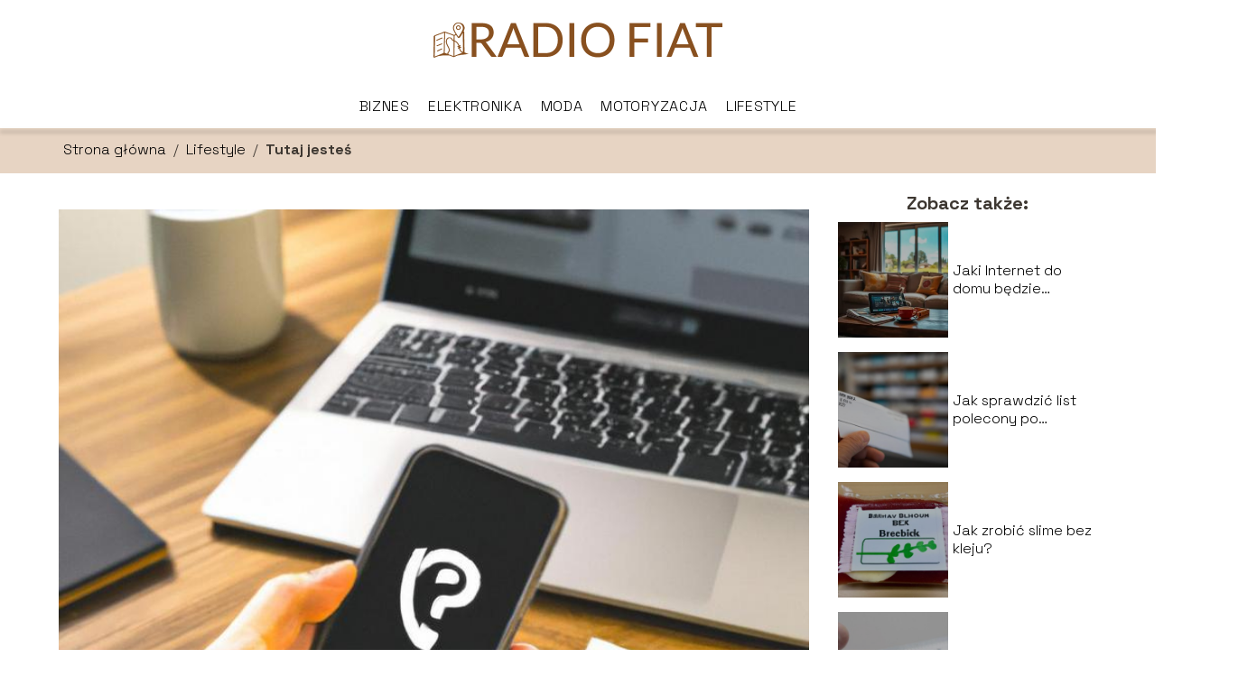

--- FILE ---
content_type: text/html; charset=UTF-8
request_url: https://radiofiat.com.pl/jak-zadzwonic-z-numeru-prywatnego/
body_size: 10328
content:
<!DOCTYPE html>
<html lang="pl-PL">
<head>
    <title>Jak zadzwonić z numeru prywatnego?</title>
        <meta charset="UTF-8" />
    <meta name="viewport" content="width=device-width, initial-scale=1" />
    <meta name="description" content="Rozmowy telefoniczne są nieodzowną częścią naszego życia, ale czasami chcemy zachować prywatność i ukryć swój numer telefonu przed odbiorcą.">
    <link rel="preconnect" href="https://fonts.googleapis.com">
<link rel="preconnect" href="https://fonts.gstatic.com" crossorigin>
<link href="https://fonts.googleapis.com/css2?family=Space+Grotesk:wght@300..700&display=swap" rel="stylesheet">
    <style>:root{--dark-filter-image: brightness(70%);--primary-color: #946944;--secondary-color: #88501F;--tertiary-color: #E7D4C3;--quaternary-color: #6A6A6ACC;--image-radius: 0px;--background-radius: 0px;--btn-radius: 0px;--font-size-small: 12px;--font-size-medium: 16px;--font-size-big: 20px;--font-size-XXL: 32px;--font-color-1: #FFFFFF;--font-color-2: #000000;--font-color-3: #FFFFFF;--dark-background: rgba(0, 0, 0, 0.5);--font-family: 'Space Grotesk', sans-serif;}</style>    <meta name='robots' content='max-image-preview:large' />
<meta name="author" content="redakcja-radiofiat-com-pl">
<meta name="article:published_time" content="2024-05-21T14:06:27+02:00">
<meta name="article:modified_time" content="2024-05-21T14:06:27+02:00">
<script type="text/javascript">
/* <![CDATA[ */
window._wpemojiSettings = {"baseUrl":"https:\/\/s.w.org\/images\/core\/emoji\/15.0.3\/72x72\/","ext":".png","svgUrl":"https:\/\/s.w.org\/images\/core\/emoji\/15.0.3\/svg\/","svgExt":".svg","source":{"concatemoji":"https:\/\/radiofiat.com.pl\/wp-includes\/js\/wp-emoji-release.min.js?ver=6.5.3"}};
/*! This file is auto-generated */
!function(i,n){var o,s,e;function c(e){try{var t={supportTests:e,timestamp:(new Date).valueOf()};sessionStorage.setItem(o,JSON.stringify(t))}catch(e){}}function p(e,t,n){e.clearRect(0,0,e.canvas.width,e.canvas.height),e.fillText(t,0,0);var t=new Uint32Array(e.getImageData(0,0,e.canvas.width,e.canvas.height).data),r=(e.clearRect(0,0,e.canvas.width,e.canvas.height),e.fillText(n,0,0),new Uint32Array(e.getImageData(0,0,e.canvas.width,e.canvas.height).data));return t.every(function(e,t){return e===r[t]})}function u(e,t,n){switch(t){case"flag":return n(e,"\ud83c\udff3\ufe0f\u200d\u26a7\ufe0f","\ud83c\udff3\ufe0f\u200b\u26a7\ufe0f")?!1:!n(e,"\ud83c\uddfa\ud83c\uddf3","\ud83c\uddfa\u200b\ud83c\uddf3")&&!n(e,"\ud83c\udff4\udb40\udc67\udb40\udc62\udb40\udc65\udb40\udc6e\udb40\udc67\udb40\udc7f","\ud83c\udff4\u200b\udb40\udc67\u200b\udb40\udc62\u200b\udb40\udc65\u200b\udb40\udc6e\u200b\udb40\udc67\u200b\udb40\udc7f");case"emoji":return!n(e,"\ud83d\udc26\u200d\u2b1b","\ud83d\udc26\u200b\u2b1b")}return!1}function f(e,t,n){var r="undefined"!=typeof WorkerGlobalScope&&self instanceof WorkerGlobalScope?new OffscreenCanvas(300,150):i.createElement("canvas"),a=r.getContext("2d",{willReadFrequently:!0}),o=(a.textBaseline="top",a.font="600 32px Arial",{});return e.forEach(function(e){o[e]=t(a,e,n)}),o}function t(e){var t=i.createElement("script");t.src=e,t.defer=!0,i.head.appendChild(t)}"undefined"!=typeof Promise&&(o="wpEmojiSettingsSupports",s=["flag","emoji"],n.supports={everything:!0,everythingExceptFlag:!0},e=new Promise(function(e){i.addEventListener("DOMContentLoaded",e,{once:!0})}),new Promise(function(t){var n=function(){try{var e=JSON.parse(sessionStorage.getItem(o));if("object"==typeof e&&"number"==typeof e.timestamp&&(new Date).valueOf()<e.timestamp+604800&&"object"==typeof e.supportTests)return e.supportTests}catch(e){}return null}();if(!n){if("undefined"!=typeof Worker&&"undefined"!=typeof OffscreenCanvas&&"undefined"!=typeof URL&&URL.createObjectURL&&"undefined"!=typeof Blob)try{var e="postMessage("+f.toString()+"("+[JSON.stringify(s),u.toString(),p.toString()].join(",")+"));",r=new Blob([e],{type:"text/javascript"}),a=new Worker(URL.createObjectURL(r),{name:"wpTestEmojiSupports"});return void(a.onmessage=function(e){c(n=e.data),a.terminate(),t(n)})}catch(e){}c(n=f(s,u,p))}t(n)}).then(function(e){for(var t in e)n.supports[t]=e[t],n.supports.everything=n.supports.everything&&n.supports[t],"flag"!==t&&(n.supports.everythingExceptFlag=n.supports.everythingExceptFlag&&n.supports[t]);n.supports.everythingExceptFlag=n.supports.everythingExceptFlag&&!n.supports.flag,n.DOMReady=!1,n.readyCallback=function(){n.DOMReady=!0}}).then(function(){return e}).then(function(){var e;n.supports.everything||(n.readyCallback(),(e=n.source||{}).concatemoji?t(e.concatemoji):e.wpemoji&&e.twemoji&&(t(e.twemoji),t(e.wpemoji)))}))}((window,document),window._wpemojiSettings);
/* ]]> */
</script>
<style id='wp-emoji-styles-inline-css' type='text/css'>

	img.wp-smiley, img.emoji {
		display: inline !important;
		border: none !important;
		box-shadow: none !important;
		height: 1em !important;
		width: 1em !important;
		margin: 0 0.07em !important;
		vertical-align: -0.1em !important;
		background: none !important;
		padding: 0 !important;
	}
</style>
<link rel='stylesheet' id='wp-block-library-css' href='https://radiofiat.com.pl/wp-includes/css/dist/block-library/style.min.css?ver=6.5.3' type='text/css' media='all' />
<style id='classic-theme-styles-inline-css' type='text/css'>
/*! This file is auto-generated */
.wp-block-button__link{color:#fff;background-color:#32373c;border-radius:9999px;box-shadow:none;text-decoration:none;padding:calc(.667em + 2px) calc(1.333em + 2px);font-size:1.125em}.wp-block-file__button{background:#32373c;color:#fff;text-decoration:none}
</style>
<style id='global-styles-inline-css' type='text/css'>
body{--wp--preset--color--black: #000000;--wp--preset--color--cyan-bluish-gray: #abb8c3;--wp--preset--color--white: #ffffff;--wp--preset--color--pale-pink: #f78da7;--wp--preset--color--vivid-red: #cf2e2e;--wp--preset--color--luminous-vivid-orange: #ff6900;--wp--preset--color--luminous-vivid-amber: #fcb900;--wp--preset--color--light-green-cyan: #7bdcb5;--wp--preset--color--vivid-green-cyan: #00d084;--wp--preset--color--pale-cyan-blue: #8ed1fc;--wp--preset--color--vivid-cyan-blue: #0693e3;--wp--preset--color--vivid-purple: #9b51e0;--wp--preset--gradient--vivid-cyan-blue-to-vivid-purple: linear-gradient(135deg,rgba(6,147,227,1) 0%,rgb(155,81,224) 100%);--wp--preset--gradient--light-green-cyan-to-vivid-green-cyan: linear-gradient(135deg,rgb(122,220,180) 0%,rgb(0,208,130) 100%);--wp--preset--gradient--luminous-vivid-amber-to-luminous-vivid-orange: linear-gradient(135deg,rgba(252,185,0,1) 0%,rgba(255,105,0,1) 100%);--wp--preset--gradient--luminous-vivid-orange-to-vivid-red: linear-gradient(135deg,rgba(255,105,0,1) 0%,rgb(207,46,46) 100%);--wp--preset--gradient--very-light-gray-to-cyan-bluish-gray: linear-gradient(135deg,rgb(238,238,238) 0%,rgb(169,184,195) 100%);--wp--preset--gradient--cool-to-warm-spectrum: linear-gradient(135deg,rgb(74,234,220) 0%,rgb(151,120,209) 20%,rgb(207,42,186) 40%,rgb(238,44,130) 60%,rgb(251,105,98) 80%,rgb(254,248,76) 100%);--wp--preset--gradient--blush-light-purple: linear-gradient(135deg,rgb(255,206,236) 0%,rgb(152,150,240) 100%);--wp--preset--gradient--blush-bordeaux: linear-gradient(135deg,rgb(254,205,165) 0%,rgb(254,45,45) 50%,rgb(107,0,62) 100%);--wp--preset--gradient--luminous-dusk: linear-gradient(135deg,rgb(255,203,112) 0%,rgb(199,81,192) 50%,rgb(65,88,208) 100%);--wp--preset--gradient--pale-ocean: linear-gradient(135deg,rgb(255,245,203) 0%,rgb(182,227,212) 50%,rgb(51,167,181) 100%);--wp--preset--gradient--electric-grass: linear-gradient(135deg,rgb(202,248,128) 0%,rgb(113,206,126) 100%);--wp--preset--gradient--midnight: linear-gradient(135deg,rgb(2,3,129) 0%,rgb(40,116,252) 100%);--wp--preset--font-size--small: 13px;--wp--preset--font-size--medium: 20px;--wp--preset--font-size--large: 36px;--wp--preset--font-size--x-large: 42px;--wp--preset--spacing--20: 0.44rem;--wp--preset--spacing--30: 0.67rem;--wp--preset--spacing--40: 1rem;--wp--preset--spacing--50: 1.5rem;--wp--preset--spacing--60: 2.25rem;--wp--preset--spacing--70: 3.38rem;--wp--preset--spacing--80: 5.06rem;--wp--preset--shadow--natural: 6px 6px 9px rgba(0, 0, 0, 0.2);--wp--preset--shadow--deep: 12px 12px 50px rgba(0, 0, 0, 0.4);--wp--preset--shadow--sharp: 6px 6px 0px rgba(0, 0, 0, 0.2);--wp--preset--shadow--outlined: 6px 6px 0px -3px rgba(255, 255, 255, 1), 6px 6px rgba(0, 0, 0, 1);--wp--preset--shadow--crisp: 6px 6px 0px rgba(0, 0, 0, 1);}:where(.is-layout-flex){gap: 0.5em;}:where(.is-layout-grid){gap: 0.5em;}body .is-layout-flex{display: flex;}body .is-layout-flex{flex-wrap: wrap;align-items: center;}body .is-layout-flex > *{margin: 0;}body .is-layout-grid{display: grid;}body .is-layout-grid > *{margin: 0;}:where(.wp-block-columns.is-layout-flex){gap: 2em;}:where(.wp-block-columns.is-layout-grid){gap: 2em;}:where(.wp-block-post-template.is-layout-flex){gap: 1.25em;}:where(.wp-block-post-template.is-layout-grid){gap: 1.25em;}.has-black-color{color: var(--wp--preset--color--black) !important;}.has-cyan-bluish-gray-color{color: var(--wp--preset--color--cyan-bluish-gray) !important;}.has-white-color{color: var(--wp--preset--color--white) !important;}.has-pale-pink-color{color: var(--wp--preset--color--pale-pink) !important;}.has-vivid-red-color{color: var(--wp--preset--color--vivid-red) !important;}.has-luminous-vivid-orange-color{color: var(--wp--preset--color--luminous-vivid-orange) !important;}.has-luminous-vivid-amber-color{color: var(--wp--preset--color--luminous-vivid-amber) !important;}.has-light-green-cyan-color{color: var(--wp--preset--color--light-green-cyan) !important;}.has-vivid-green-cyan-color{color: var(--wp--preset--color--vivid-green-cyan) !important;}.has-pale-cyan-blue-color{color: var(--wp--preset--color--pale-cyan-blue) !important;}.has-vivid-cyan-blue-color{color: var(--wp--preset--color--vivid-cyan-blue) !important;}.has-vivid-purple-color{color: var(--wp--preset--color--vivid-purple) !important;}.has-black-background-color{background-color: var(--wp--preset--color--black) !important;}.has-cyan-bluish-gray-background-color{background-color: var(--wp--preset--color--cyan-bluish-gray) !important;}.has-white-background-color{background-color: var(--wp--preset--color--white) !important;}.has-pale-pink-background-color{background-color: var(--wp--preset--color--pale-pink) !important;}.has-vivid-red-background-color{background-color: var(--wp--preset--color--vivid-red) !important;}.has-luminous-vivid-orange-background-color{background-color: var(--wp--preset--color--luminous-vivid-orange) !important;}.has-luminous-vivid-amber-background-color{background-color: var(--wp--preset--color--luminous-vivid-amber) !important;}.has-light-green-cyan-background-color{background-color: var(--wp--preset--color--light-green-cyan) !important;}.has-vivid-green-cyan-background-color{background-color: var(--wp--preset--color--vivid-green-cyan) !important;}.has-pale-cyan-blue-background-color{background-color: var(--wp--preset--color--pale-cyan-blue) !important;}.has-vivid-cyan-blue-background-color{background-color: var(--wp--preset--color--vivid-cyan-blue) !important;}.has-vivid-purple-background-color{background-color: var(--wp--preset--color--vivid-purple) !important;}.has-black-border-color{border-color: var(--wp--preset--color--black) !important;}.has-cyan-bluish-gray-border-color{border-color: var(--wp--preset--color--cyan-bluish-gray) !important;}.has-white-border-color{border-color: var(--wp--preset--color--white) !important;}.has-pale-pink-border-color{border-color: var(--wp--preset--color--pale-pink) !important;}.has-vivid-red-border-color{border-color: var(--wp--preset--color--vivid-red) !important;}.has-luminous-vivid-orange-border-color{border-color: var(--wp--preset--color--luminous-vivid-orange) !important;}.has-luminous-vivid-amber-border-color{border-color: var(--wp--preset--color--luminous-vivid-amber) !important;}.has-light-green-cyan-border-color{border-color: var(--wp--preset--color--light-green-cyan) !important;}.has-vivid-green-cyan-border-color{border-color: var(--wp--preset--color--vivid-green-cyan) !important;}.has-pale-cyan-blue-border-color{border-color: var(--wp--preset--color--pale-cyan-blue) !important;}.has-vivid-cyan-blue-border-color{border-color: var(--wp--preset--color--vivid-cyan-blue) !important;}.has-vivid-purple-border-color{border-color: var(--wp--preset--color--vivid-purple) !important;}.has-vivid-cyan-blue-to-vivid-purple-gradient-background{background: var(--wp--preset--gradient--vivid-cyan-blue-to-vivid-purple) !important;}.has-light-green-cyan-to-vivid-green-cyan-gradient-background{background: var(--wp--preset--gradient--light-green-cyan-to-vivid-green-cyan) !important;}.has-luminous-vivid-amber-to-luminous-vivid-orange-gradient-background{background: var(--wp--preset--gradient--luminous-vivid-amber-to-luminous-vivid-orange) !important;}.has-luminous-vivid-orange-to-vivid-red-gradient-background{background: var(--wp--preset--gradient--luminous-vivid-orange-to-vivid-red) !important;}.has-very-light-gray-to-cyan-bluish-gray-gradient-background{background: var(--wp--preset--gradient--very-light-gray-to-cyan-bluish-gray) !important;}.has-cool-to-warm-spectrum-gradient-background{background: var(--wp--preset--gradient--cool-to-warm-spectrum) !important;}.has-blush-light-purple-gradient-background{background: var(--wp--preset--gradient--blush-light-purple) !important;}.has-blush-bordeaux-gradient-background{background: var(--wp--preset--gradient--blush-bordeaux) !important;}.has-luminous-dusk-gradient-background{background: var(--wp--preset--gradient--luminous-dusk) !important;}.has-pale-ocean-gradient-background{background: var(--wp--preset--gradient--pale-ocean) !important;}.has-electric-grass-gradient-background{background: var(--wp--preset--gradient--electric-grass) !important;}.has-midnight-gradient-background{background: var(--wp--preset--gradient--midnight) !important;}.has-small-font-size{font-size: var(--wp--preset--font-size--small) !important;}.has-medium-font-size{font-size: var(--wp--preset--font-size--medium) !important;}.has-large-font-size{font-size: var(--wp--preset--font-size--large) !important;}.has-x-large-font-size{font-size: var(--wp--preset--font-size--x-large) !important;}
.wp-block-navigation a:where(:not(.wp-element-button)){color: inherit;}
:where(.wp-block-post-template.is-layout-flex){gap: 1.25em;}:where(.wp-block-post-template.is-layout-grid){gap: 1.25em;}
:where(.wp-block-columns.is-layout-flex){gap: 2em;}:where(.wp-block-columns.is-layout-grid){gap: 2em;}
.wp-block-pullquote{font-size: 1.5em;line-height: 1.6;}
</style>
<link rel='stylesheet' id='tp_theme_maker_style-css' href='https://radiofiat.com.pl/wp-content/themes/tp-wordpress-theme/assets/css/styles.css?ver=6.5.3' type='text/css' media='all' />
<script type="text/javascript" src="https://radiofiat.com.pl/wp-content/themes/tp-wordpress-theme/assets/js/scripts.js?ver=0.1.1" id="tp_theme_maker_style-js"></script>
<link rel="https://api.w.org/" href="https://radiofiat.com.pl/wp-json/" /><link rel="alternate" type="application/json" href="https://radiofiat.com.pl/wp-json/wp/v2/posts/331" /><link rel="EditURI" type="application/rsd+xml" title="RSD" href="https://radiofiat.com.pl/xmlrpc.php?rsd" />
<meta name="generator" content="WordPress 6.5.3" />
<link rel="canonical" href="https://radiofiat.com.pl/jak-zadzwonic-z-numeru-prywatnego/" />
<link rel='shortlink' href='https://radiofiat.com.pl/?p=331' />
<link rel="alternate" type="application/json+oembed" href="https://radiofiat.com.pl/wp-json/oembed/1.0/embed?url=https%3A%2F%2Fradiofiat.com.pl%2Fjak-zadzwonic-z-numeru-prywatnego%2F" />
<link rel="alternate" type="text/xml+oembed" href="https://radiofiat.com.pl/wp-json/oembed/1.0/embed?url=https%3A%2F%2Fradiofiat.com.pl%2Fjak-zadzwonic-z-numeru-prywatnego%2F&#038;format=xml" />
<link rel="icon" href="https://radiofiat.com.pl/wp-content/uploads/2024/05/FAVI_radiofiat.png" sizes="32x32" />
<link rel="icon" href="https://radiofiat.com.pl/wp-content/uploads/2024/05/FAVI_radiofiat.png" sizes="192x192" />
<link rel="apple-touch-icon" href="https://radiofiat.com.pl/wp-content/uploads/2024/05/FAVI_radiofiat.png" />
<meta name="msapplication-TileImage" content="https://radiofiat.com.pl/wp-content/uploads/2024/05/FAVI_radiofiat.png" />
</head>
<body>

<div data-ad-ignore="true" class="header2">

    <a class="header2__logo" href="https://radiofiat.com.pl">
        <img  src="https://radiofiat.com.pl/wp-content/uploads/2024/05/LOGO_radiofiat.png" data-src="https://radiofiat.com.pl/wp-content/uploads/2024/05/LOGO_radiofiat.png" alt="Logo radiofiat.com.pl">
    </a>

    <div class="menu-nav hidden">
        <svg class="menu-button arrow-down">
            <use xlink:href="https://radiofiat.com.pl/wp-content/themes/tp-wordpress-theme/assets/img/sprite.svg#icon-chevron-small-right"></use>
        </svg>

        <ul class="menu-nav-list hidden"><li id="menu-item-17" class="menu-item menu-item-type-taxonomy menu-item-object-category menu-item-17 header2__menu--el"><a href="https://radiofiat.com.pl/category/biznes/">Biznes</a></li>
<li id="menu-item-18" class="menu-item menu-item-type-taxonomy menu-item-object-category menu-item-18 header2__menu--el"><a href="https://radiofiat.com.pl/category/elektronika/">Elektronika</a></li>
<li id="menu-item-19" class="menu-item menu-item-type-taxonomy menu-item-object-category menu-item-19 header2__menu--el"><a href="https://radiofiat.com.pl/category/moda/">Moda</a></li>
<li id="menu-item-20" class="menu-item menu-item-type-taxonomy menu-item-object-category menu-item-20 header2__menu--el"><a href="https://radiofiat.com.pl/category/motoryzacja/">Motoryzacja</a></li>
<li id="menu-item-21" class="menu-item menu-item-type-taxonomy menu-item-object-category current-post-ancestor current-menu-parent current-post-parent menu-item-21 header2__menu--el"><a href="https://radiofiat.com.pl/category/lifestyle/">Lifestyle</a></li>
</ul>    </div>
    <div class="header2__menu styleB"><ul class="header2__menu--list"><li class="menu-item menu-item-type-taxonomy menu-item-object-category menu-item-17 header2__menu--el"><a href="https://radiofiat.com.pl/category/biznes/">Biznes</a></li>
<li class="menu-item menu-item-type-taxonomy menu-item-object-category menu-item-18 header2__menu--el"><a href="https://radiofiat.com.pl/category/elektronika/">Elektronika</a></li>
<li class="menu-item menu-item-type-taxonomy menu-item-object-category menu-item-19 header2__menu--el"><a href="https://radiofiat.com.pl/category/moda/">Moda</a></li>
<li class="menu-item menu-item-type-taxonomy menu-item-object-category menu-item-20 header2__menu--el"><a href="https://radiofiat.com.pl/category/motoryzacja/">Motoryzacja</a></li>
<li class="menu-item menu-item-type-taxonomy menu-item-object-category current-post-ancestor current-menu-parent current-post-parent menu-item-21 header2__menu--el"><a href="https://radiofiat.com.pl/category/lifestyle/">Lifestyle</a></li>
</ul></div>
</div>
        <div class="bg-3" style=" z-index: 1">
            <div style="padding-left: 5px;line-height: 1.5;padding-top: 12px; display: flex; align-content: center; z-index: 1; position: relative">
                            <span class=""><a class="" style="text-decoration: none; color: black;font-size: 16px;display: block;height: 100%;text-align: center"
                                              href="https://radiofiat.com.pl">Strona główna</a></span>
                <p style="margin: auto 8px ">/</p>

                <span class="" style="height: auto; margin: auto 0;"><a style="text-decoration: none; color: black;font-size: 16px;display: block;height: 100%;text-align: center"
                                                                        href="https://radiofiat.com.pl/category/lifestyle/">Lifestyle</a> </span>
                <p style="margin: auto 8px ">/</p>
                <p style="font-size: 16px; line-height: 1.5; font-weight: bold; text-align: center" >Tutaj jesteś</p>
            </div>
        </div>
	<main class="main-a3">


    <section class="article-a3 component">
        <div class="header-a3 component">


            <span class="header-a3__category">Lifestyle</span>
            <span class="header-a3__image-wrapper">
            <picture>
                 <source media="(max-width: 799px)"
                         srcset="https://radiofiat.com.pl/wp-content/uploads/2024/05/Jak-zadzwonic-z-numeru-prywatnego-300x300.jpg"/>
                 <source media="(min-width: 800px)"
                         srcset="https://radiofiat.com.pl/wp-content/uploads/2024/05/Jak-zadzwonic-z-numeru-prywatnego.jpg"/>
            <img class="header-a3__image lazy-img square-a3"
                 src="https://radiofiat.com.pl/wp-content/uploads/2024/05/Jak-zadzwonic-z-numeru-prywatnego-150x150.jpg"
                 data-src="https://radiofiat.com.pl/wp-content/uploads/2024/05/Jak-zadzwonic-z-numeru-prywatnego.jpg"
                 alt="Jak zadzwonić z numeru prywatnego?">
             </picture>
        </span>

            <div class="icon header-a3"></div>
        </div>
        <article id="article" class="article-a3__text">
            <h1 class="article-a3__title">Jak zadzwonić z numeru prywatnego?</h1>
            <div style="display: flex; justify-content: left">
                <span class="article-a3__date">Data publikacji: 2024-05-21</span>
	                        </div>


            <p>Rozmowy telefoniczne są nieodzowną częścią naszego życia, ale czasami chcemy zachować prywatność i ukryć swój numer telefonu przed odbiorcą. Jest to szczególnie ważne w sytuacjach, gdy dzwonimy do obcych osób lub firm i nie chcemy, aby nasze dane były przechowywane w ich istnieniach. W tym artykule omówimy różne sposoby na to, jak zadzwonić z numeru prywatnego.</p>
<!-- /wp:paragraph -->

<!-- wp:heading -->
<h2 class="wp-block-heading">Co to jest numer prywatny?</h2>
<!-- /wp:heading -->

<!-- wp:paragraph -->
<p>Numer prywatny, znany także jako numer zastrzeżony lub ukryty, to numer telefonu, który nie jest widoczny dla odbiorcy połączenia. Gdy dzwonisz z numeru prywatnego, odbiorca widzi zamiast Twojego numeru komunikat taki jak &#8222;Numer zastrzeżony&#8221;, &#8222;Numer prywatny&#8221; lub po prostu brak informacji o numerze.</p>
<!-- /wp:paragraph -->

<!-- wp:paragraph -->
<p>Możliwość ukrycia numeru telefonu jest funkcją oferowaną przez większość operatorów telekomunikacyjnych na całym świecie. Jest używana głównie w celu ochrony prywatności dzwoniącego oraz unikania niechcianych kontaktów zwrotnych. W praktykach biznesowych jest to także przydatne w celu zabezpieczenia informacji kontaktowych firm i ich pracowników.</p>
<!-- /wp:paragraph -->

<!-- wp:paragraph -->
<p>Ukrywanie numeru jest stosunkowo proste i może być realizowane na różne sposoby, w tym przez użycie specjalnych kodów, ustawienia telefonu oraz aplikacje mobilne.</p>
<!-- /wp:paragraph -->

<!-- wp:heading -->
<h2 class="wp-block-heading">Jak włączyć blokowanie ID?</h2>
<!-- /wp:heading -->

<!-- wp:paragraph -->
<p>Blokowanie ID lub Caller ID Blocking to jedna z podstawowych metod, która pozwala ukryć numer telefonu przed odbiorcą połączenia. Można tego dokonać na kilka sposobów, zależnie od rodzaju telefonu i operatora sieci.</p>
<!-- /wp:paragraph -->

<!-- wp:paragraph -->
<p>Na telefonach stacjonarnych: Większość współczesnych telefonów stacjonarnych pozwala na ukrycie numeru poprzez wprowadzenie specjalnego kodu przed wybraniem numeru odbiorcy. Na przykład, w większości krajów europejskich, można to zrobić używając kodu <strong>*67</strong> przed numerem telefonu odbiorcy (np. *67 123 456 789). Po wprowadzeniu tego kodu, numer telefonu zostanie ukryty na czas tego konkretnego połączenia.</p>
<!-- /wp:paragraph -->

<!-- wp:paragraph -->
<p>Na smartfonach: W smartfonach z systemem Android i iOS proces może się nieco różnić.</p>
<!-- /wp:paragraph -->

<!-- wp:list -->
<ul><!-- wp:list-item -->
<li><strong>Android:</strong> Aby włączyć blokowanie ID na smartfonie z systemem Android, należy przejść do aplikacji Telefon, następnie wybrać &#8222;Ustawienia&#8221; lub &#8222;Opcje połączeń&#8221; (terminologia może się różnić w zależności od modelu telefonu i wersji systemu operacyjnego). W ustawieniach połączeń należy znaleźć opcję dotyczącą ID dzwoniącego (np. &#8222;Pokaż mój ID dzwoniącego&#8221;) i wyłączyć ją.</li>
<!-- /wp:list-item -->

<!-- wp:list-item -->
<li><strong>iOS:</strong> Na iPhone&#8217;ach proces wygląda podobnie. Należy otworzyć aplikację Telefon, przejść do &#8222;Ustawienia&#8221;, a następnie do sekcji &#8222;Telefon&#8221;. Tam znajduje się opcja &#8222;Pokaż mój ID dzwoniącego&#8221;, którą można wyłączyć, aby numer był ukryty.</li>
<!-- /wp:list-item --></ul>
<!-- /wp:list -->

<!-- wp:heading -->
<h2 class="wp-block-heading">Jak działa kod *31#?</h2>
<!-- /wp:heading -->

<!-- wp:paragraph -->
<p>Kod <strong>*31#</strong> jest jednym z najważniejszych narzędzi używanych do tymczasowego ukrywania numeru telefonu. Działa on poprzez zablokowanie ID dzwoniącego na czas konkretnego połączenia. Proces ten jest wyjątkowo prosty i skuteczny.</p>
<!-- /wp:paragraph -->

<!-- wp:paragraph -->
<p>Aby użyć kodu <strong>*31#</strong>, wystarczy wprowadzić go przed numerem telefonu odbiorcy. Na przykład: jeśli chcesz zadzwonić na numer 123 456 789, powinieneś wprowadzić <strong>*31# 123 456 789</strong>. Wówczas Twój numer będzie ukryty dla tego konkretnego połączenia.</p>
<!-- /wp:paragraph -->

<!-- wp:paragraph -->
<p>Ten sposób działa zarówno na telefonach stacjonarnych, jak i na smartfonach. Jest to jeden z najbardziej uniwersalnych i dostępnych dla wszystkich metod ukrywania numeru telefonu. Warto jednak zwrócić uwagę, że niektórzy operatorzy mogą stosować inną kombinację kodów, która jest potrzebna do zastrzeżenia numeru. Dlatego zawsze warto sprawdzić specyfikacje swojego operatora sieci komórkowej.</p>
<!-- /wp:paragraph -->

<!-- wp:paragraph -->
<p>Jednym z głównych zalet używania kodu <strong>*31#</strong> jest jego prostota i brak potrzeby trwałej zmiany ustawień telefonu. Działa on natychmiastowo i efektywnie, co czyni go świetnym rozwiązaniem do szybkiego ukrycia numeru na czas jednego połączenia.</p>
<!-- /wp:paragraph -->

<!-- wp:heading -->
<h2 class="wp-block-heading">Jak zadzwonić anonimowo za pomocą aplikacji?</h2>
<!-- /wp:heading -->

<!-- wp:paragraph -->
<p>W erze cyfrowej dostęp do różnorodnych aplikacji mobilnych sprawia, że ukrywanie numeru telefonu stało się jeszcze łatwiejsze. Istnieje wiele aplikacji, zarówno bezpłatnych, jak i płatnych, które oferują funkcje anonimowego dzwonienia.</p>
<!-- /wp:paragraph -->

<!-- wp:paragraph -->
<p>Niektóre z najpopularniejszych aplikacji, które umożliwiają dzwonienie anonimowe, to:</p>
<!-- /wp:paragraph -->

<!-- wp:list -->
<ul><!-- wp:list-item -->
<li><strong>Burner:</strong> Aplikacja, która oferuje tymczasowe, jednorazowe numery telefonów. Dzięki niej możesz ukrywać swój prawdziwy numer, korzystając z numeru wygenerowanego przez aplikację.</li>
<!-- /wp:list-item -->

<!-- wp:list-item -->
<li><strong>Hushed:</strong> Podobnie jak Burner, Hushed pozwala na utworzenie tymczasowego numeru telefonu. Aplikacja jest łatwa w obsłudze i oferuje dodatkowe funkcje, takie jak nagrywanie połączeń czy wysyłanie wiadomości tekstowych.</li>
<!-- /wp:list-item -->

<!-- wp:list-item -->
<li><strong>Sideline:</strong> Aplikacja ta oferuje dodatkowy numer telefonu do Twojego urządzenia mobilnego. Możesz z niej korzystać w celu ukrycia swojego prawdziwego numeru i zachowania prywatności.</li>
<!-- /wp:list-item --></ul>
<!-- /wp:list -->

<!-- wp:paragraph -->
<p>Większość tych aplikacji jest dostępna zarówno na urządzenia z systemem Android, jak i iOS. Instalacja i konfiguracja są zazwyczaj proste i intuicyjne, co pozwala na szybkie i łatwe korzystanie z oferowanych funkcji.</p>
<!-- /wp:paragraph -->

<!-- wp:paragraph -->
<p>Dzwonienie przez aplikacje może być wygodnym rozwiązaniem dla osób, które często muszą ukrywać swoje numery i chcą korzystać z bardziej zaawansowanych funkcji niż te dostępne w standardowych ustawieniach telefonu lub poprzez użycie kodów. Aplikacje te oferują także dodatkowe zabezpieczenia, jak szyfrowanie połączeń, co dodatkowo podnosi poziom ochrony prywatności użytkownika.</p>
<!-- /wp:paragraph -->        </article>
        <div class="icon main-a3"></div>
    </section>

    <aside class="sidebar-a3 component">
        <span class="icon sidebar-a3"></span>
        <p class="sidebar-a3__title">Zobacz także:</p>
            <div class="sidebar-a1__slide">
            <span class="sidebar-a1__image-wrapper">
                <a href="https://radiofiat.com.pl/jaki-internet-do-domu-bedzie-najlepszy/">
                    <picture>
                         <source media="(max-width: 799px)"
                                 srcset="https://images.radiofiat.com.pl/2025/11/becd120e-4bfd-42ac-8d67-ec57590ecb68-150x150.webp"/>
                        <source media="(min-width: 800px)"
                                srcset="https://images.radiofiat.com.pl/2025/11/becd120e-4bfd-42ac-8d67-ec57590ecb68-300x225.webp"/>

                        <img class="sidebar-a1__image lazy-img horizontal-sidebar-a1"
                             src=""
                             data-src="https://images.radiofiat.com.pl/2025/11/becd120e-4bfd-42ac-8d67-ec57590ecb68-300x225.webp"
                             alt="">
                    </picture>
                </a>

            </span>
        <p class="sidebar-a1__slide--title"><a title="Jaki Internet do domu będzie najlepszy dla rodziny?" class="text-one-line" href="https://radiofiat.com.pl/jaki-internet-do-domu-bedzie-najlepszy/">Jaki Internet do domu będzie najlepszy dla rodziny?</a></p>
    </div>


    <div class="sidebar-a1__slide">
            <span class="sidebar-a1__image-wrapper">
                <a href="https://radiofiat.com.pl/jak-sprawdzic-list-polecony-po-numerze/">
                    <picture>
                         <source media="(max-width: 799px)"
                                 srcset="https://radiofiat.com.pl/wp-content/uploads/2024/05/Jak-sprawdzic-list-polecony-po-numerze-150x150.jpg"/>
                        <source media="(min-width: 800px)"
                                srcset="https://radiofiat.com.pl/wp-content/uploads/2024/05/Jak-sprawdzic-list-polecony-po-numerze-300x300.jpg"/>

                        <img class="sidebar-a1__image lazy-img square-sidebar-a1"
                             src=""
                             data-src="https://radiofiat.com.pl/wp-content/uploads/2024/05/Jak-sprawdzic-list-polecony-po-numerze-300x300.jpg"
                             alt="">
                    </picture>
                </a>

            </span>
        <p class="sidebar-a1__slide--title"><a title="Jak sprawdzić list polecony po numerze?" class="text-one-line" href="https://radiofiat.com.pl/jak-sprawdzic-list-polecony-po-numerze/">Jak sprawdzić list polecony po numerze?</a></p>
    </div>


    <div class="sidebar-a1__slide">
            <span class="sidebar-a1__image-wrapper">
                <a href="https://radiofiat.com.pl/jak-zrobic-slime-bez-kleju/">
                    <picture>
                         <source media="(max-width: 799px)"
                                 srcset="https://radiofiat.com.pl/wp-content/uploads/2024/05/Jak-zrobic-slime-bez-kleju-150x150.jpg"/>
                        <source media="(min-width: 800px)"
                                srcset="https://radiofiat.com.pl/wp-content/uploads/2024/05/Jak-zrobic-slime-bez-kleju-300x300.jpg"/>

                        <img class="sidebar-a1__image lazy-img square-sidebar-a1"
                             src=""
                             data-src="https://radiofiat.com.pl/wp-content/uploads/2024/05/Jak-zrobic-slime-bez-kleju-300x300.jpg"
                             alt="">
                    </picture>
                </a>

            </span>
        <p class="sidebar-a1__slide--title"><a title="Jak zrobić slime bez kleju?" class="text-one-line" href="https://radiofiat.com.pl/jak-zrobic-slime-bez-kleju/">Jak zrobić slime bez kleju?</a></p>
    </div>


    <div class="sidebar-a1__slide">
            <span class="sidebar-a1__image-wrapper">
                <a href="https://radiofiat.com.pl/jak-zmierzyc-rozmiar-palca/">
                    <picture>
                         <source media="(max-width: 799px)"
                                 srcset="https://radiofiat.com.pl/wp-content/uploads/2024/05/Jak-zmierzyc-rozmiar-palca-150x150.jpg"/>
                        <source media="(min-width: 800px)"
                                srcset="https://radiofiat.com.pl/wp-content/uploads/2024/05/Jak-zmierzyc-rozmiar-palca-300x300.jpg"/>

                        <img class="sidebar-a1__image lazy-img square-sidebar-a1"
                             src=""
                             data-src="https://radiofiat.com.pl/wp-content/uploads/2024/05/Jak-zmierzyc-rozmiar-palca-300x300.jpg"
                             alt="">
                    </picture>
                </a>

            </span>
        <p class="sidebar-a1__slide--title"><a title="Jak zmierzyć rozmiar palca?" class="text-one-line" href="https://radiofiat.com.pl/jak-zmierzyc-rozmiar-palca/">Jak zmierzyć rozmiar palca?</a></p>
    </div>





    </aside>
</main>
<div class="author-1 component">

        <div class="author-1__info">
            <p class="author-1__info--name">Redakcja radiofiat.com.pl</p>
            <p class="author-1__info--about">Jesteśmy zespołem, który z pasją śledzi świat mody, biznesu, nowoczesnych technologii i motoryzacji. Naszą wiedzą dzielimy się z czytelnikami, wyjaśniając nawet najbardziej zawiłe tematy w przystępny i zrozumiały sposób. Chcemy, by każdy mógł być na bieżąco i czerpać inspiracje z naszych artykułów!</p>
        </div>


    <svg class="icon author-1">
        <use xlink:href="https://radiofiat.com.pl/wp-content/themes/tp-wordpress-theme/assets/img/sprite.svg#icon-arrow-3-left"></use>
    </svg>
</div>
    <section class="suggestions-a3 component">
        <span class="suggestions-a3 icon"></span>
        <p class="suggestions-a3__title">Może Cię również zainteresować</p>
        <div class="suggestions-a3__container">
                            <div class="suggestions-a3__slide">
        <span class="suggestions-a3__wrapper">
            <a href="https://radiofiat.com.pl/gdzie-zapisuje-sie-print-screen-na-komputerze/">
                <picture>
                 <source media="(max-width: 799px)"
                         srcset="https://images.radiofiat.com.pl/2024/11/cc6515c7-9181-4feb-baca-c7f9889ad546-150x150.webp"/>
                 <source media="(min-width: 800px)"
                         srcset="https://images.radiofiat.com.pl/2024/11/cc6515c7-9181-4feb-baca-c7f9889ad546-300x300.webp"/>
                <img class="suggestions-a3__image lazy-img square-a3"
                     src=""
                     data-src="https://images.radiofiat.com.pl/2024/11/cc6515c7-9181-4feb-baca-c7f9889ad546-300x300.webp"
                     alt="">
             </picture>
            </a>

        </span>
                    <div class="suggestions-a3__description">
                        <p class="suggestions-a3__description--title">
                            <a title="Gdzie zapisuje się print screen na komputerze?" class="text-one-line" href="https://radiofiat.com.pl/gdzie-zapisuje-sie-print-screen-na-komputerze/">Gdzie zapisuje się print screen na komputerze? </a></p>
                    </div>

                </div>

                            <div class="suggestions-a3__slide">
        <span class="suggestions-a3__wrapper">
            <a href="https://radiofiat.com.pl/w-jaki-sposob-ulokowac-200-tysiecy-zlotych/">
                <picture>
                 <source media="(max-width: 799px)"
                         srcset="https://images.radiofiat.com.pl/2024/11/a494fcc7-b363-4a27-b3f4-ebcaf01f16b9-150x150.webp"/>
                 <source media="(min-width: 800px)"
                         srcset="https://images.radiofiat.com.pl/2024/11/a494fcc7-b363-4a27-b3f4-ebcaf01f16b9-300x300.webp"/>
                <img class="suggestions-a3__image lazy-img square-a3"
                     src=""
                     data-src="https://images.radiofiat.com.pl/2024/11/a494fcc7-b363-4a27-b3f4-ebcaf01f16b9-300x300.webp"
                     alt="">
             </picture>
            </a>

        </span>
                    <div class="suggestions-a3__description">
                        <p class="suggestions-a3__description--title">
                            <a title="W jaki sposób ulokować 200 tysięcy złotych?" class="text-one-line" href="https://radiofiat.com.pl/w-jaki-sposob-ulokowac-200-tysiecy-zlotych/">W jaki sposób ulokować 200 tysięcy złotych? </a></p>
                    </div>

                </div>

                    </div>
    </section>


<div class="contactUs2">
    <div class="contactUs2__container">
        <p class="contactUs2__title">Potrzebujesz więcej informacji?</p>
        <button class="contactUs2__btn"><a rel="nofollow" href="/kontakt/">NAPISZ DO NAS</a></button>
    </div>

</div>
<footer>
	
    <div class="footer">
        <div class="footer__container--logo">
            <a class="footer__logo" href="https://radiofiat.com.pl">
                <img src="https://radiofiat.com.pl/wp-content/uploads/2024/05/LOGO_radiofiat.png" data-src="https://radiofiat.com.pl/wp-content/uploads/2024/05/LOGO_radiofiat.png"
                     alt="Logo radiofiat.com.pl">
            </a>
            <p class="footer__logo--description">Radiofiat.com.pl - oferujemy inspirujące przewodniki biznesowe, kreatywne pomysły na spędzanie wolnego czasu, najnowsze wiadomości z rynku motoryzacyjnego, cenne porady modowe oraz recenzje nowoczesnych gadżetów. Każdy znajdzie tu coś dla siebie, niezależnie od zainteresowań i pasji. Zapraszamy do odkrywania fascynujących treści i rozwijania swoich zainteresowań z nami!</p>
			<a class='footer__userLink' href='/author/redakcja-radiofiat-com-pl/'>Redakcja</a> <a rel = ”nofollow” class='footer__userLink' href='/kontakt/'>Kontakt</a>         </div>
        <div class="footer__category">
            <ul class="footer__category--list">
				
                    <p class="footer__category--title">Kategorie:</p>
					                        <li class="footer__category--list--item">
                            <a href="https://radiofiat.com.pl/category/biznes/">
								Biznes</a>
                        </li>
					                        <li class="footer__category--list--item">
                            <a href="https://radiofiat.com.pl/category/elektronika/">
								Elektronika</a>
                        </li>
					                        <li class="footer__category--list--item">
                            <a href="https://radiofiat.com.pl/category/lifestyle/">
								Lifestyle</a>
                        </li>
					                        <li class="footer__category--list--item">
                            <a href="https://radiofiat.com.pl/category/moda/">
								Moda</a>
                        </li>
					                        <li class="footer__category--list--item">
                            <a href="https://radiofiat.com.pl/category/motoryzacja/">
								Motoryzacja</a>
                        </li>
					
            </ul>
        </div>
        <div class="footer__latest">
			                <p class="footer__latest--title">Ostatnie wpisy:</p>

                <ul class="footer__latest--list">
				                    <li class="footer__latest--list--item">
                        <a href="https://radiofiat.com.pl/jaki-kolor-pasuje-do-granatowego-ubrania/">Jaki kolor pasuje do granatowego ubrania</a>
                    </li>


				                    <li class="footer__latest--list--item">
                        <a href="https://radiofiat.com.pl/ile-kosztuje-obecnie-uncja-zlota/">Ile kosztuje obecnie uncja złota?</a>
                    </li>


				                    <li class="footer__latest--list--item">
                        <a href="https://radiofiat.com.pl/jakiej-waluty-uzywa-sie-na-islandii/">Jakiej waluty używa się na Islandii?</a>
                    </li>


				                    <li class="footer__latest--list--item">
                        <a href="https://radiofiat.com.pl/czym-jest-hashtag-i-jakie-ma-zastosowanie/">Czym jest hashtag i jakie ma zastosowanie?</a>
                    </li>


				                    </ul>
							        </div>
    </div>

	<div class="privacy-nav"><ul class="privacy-nav-list"><li id="menu-item-12" class="footerMenuItem menu-item menu-item-type-custom menu-item-object-custom menu-item-12 privacy-nav-el"><a rel="nofollow" href="https://radiofiat.com.pl/privacy-policy/">Polityka prywatności</a></li>
<li id="menu-item-579" class="footerMenuItem menu-item menu-item-type-custom menu-item-object-custom menu-item-579 privacy-nav-el"><a href="https://radiofiat.com.pl/mapa-serwisu/">Mapa serwisu</a></li>
<li id="menu-item-594" class="footerMenuItem menu-item menu-item-type-custom menu-item-object-custom menu-item-594 privacy-nav-el"><a rel="nofollow" href="https://radiofiat.com.pl/regulamin/">Regulamin</a></li>
</ul></div>
</footer>

<script type="application/ld+json">
{
    "@context": "http://schema.org",
    "@type": "Article",
    "headline": "Jak zadzwonić z numeru prywatnego?",
    "datePublished": "2024-05-21T14:06:27+00:00",
    "dateModified": "2024-05-21T14:06:27+00:00",
    "mainEntityOfPage": {
        "@type": "WebPage",
        "@id": "https://radiofiat.com.pl/jak-zadzwonic-z-numeru-prywatnego/"
    },
    "author": {
        "@type": "Person",
        "name": "1",
        "url": "",
        "sameAs": []
    },
    "publisher": {
        "@type": "Organization",
        "name": "radiofiat.com.pl",
        "logo": {
            "@type": "ImageObject",
            "url": "https://radiofiat.com.pl/wp-content/uploads/2024/05/FAVI_radiofiat.png"
        }
    },
    "articleSection": "Lifestyle",
    "image": {
        "@type": "ImageObject",
        "url": "https://radiofiat.com.pl/wp-content/uploads/2024/05/Jak-zadzwonic-z-numeru-prywatnego.jpg",
        "width": 750,
        "height": 750
    },
    "description": ""
}
</script>



<script defer src="https://static.cloudflareinsights.com/beacon.min.js/vcd15cbe7772f49c399c6a5babf22c1241717689176015" integrity="sha512-ZpsOmlRQV6y907TI0dKBHq9Md29nnaEIPlkf84rnaERnq6zvWvPUqr2ft8M1aS28oN72PdrCzSjY4U6VaAw1EQ==" data-cf-beacon='{"version":"2024.11.0","token":"d537a50da1a144e592909cac4da1b6f4","r":1,"server_timing":{"name":{"cfCacheStatus":true,"cfEdge":true,"cfExtPri":true,"cfL4":true,"cfOrigin":true,"cfSpeedBrain":true},"location_startswith":null}}' crossorigin="anonymous"></script>
</body>
</html>